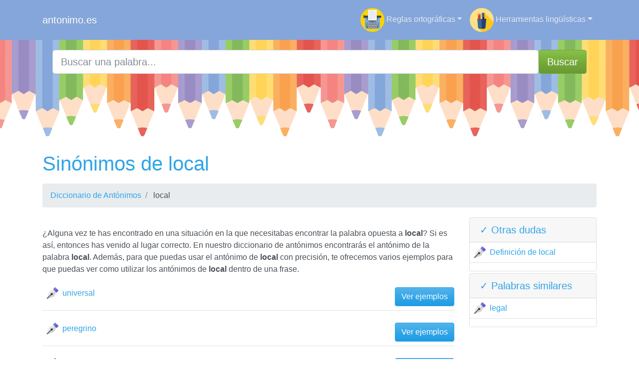

--- FILE ---
content_type: text/html; charset=UTF-8
request_url: https://antonimo.es/local
body_size: 5113
content:

<!DOCTYPE html>
<html lang="es">

  <head>

    <meta charset="utf-8">
    <meta name="viewport" content="width=device-width, initial-scale=1, shrink-to-fit=no">
    <title>Antónimo de local: encuentra los antónimos de la palabra local</title>
    <meta name="description" content="Encuentra el antónimo de la palabra local. El antónimo de local adecuado para lo que quieres expresar está aquí. Además, te proponemos diversos ejemplos de frases en los que se usa el antónimo de local.">
    <meta property="og:title" content="Antónimo de local: encuentra los antónimos de la palabra local" />
<meta property="og:description" content="Encuentra el antónimo de la palabra local. El antónimo de local adecuado para lo que quieres expresar está aquí. Además, te proponemos diversos ejemplos de frases en los que se usa el antónimo de local." />
<meta property="og:url" content="https://antonimo.es/local" />
<meta property="og:type" content="article" />
<meta property="og:site_name" content="antonimo.es" />
<meta property="og:image" content="https://antonimo.es/images/local.jpg" />
<meta property="og:image:secure_url" content="https://antonimo.es/images/local.jpg" />
<meta property="fb:app_id" content="438370290925927" />
<link rel="icon" type="image/png" sizes="32x32" href="https://antonimo.es/favicon.png">





    <!-- Bootstrap core CSS -->
    <link href="vendor/bootstrap/css/bootstrap.min.css" rel="stylesheet">


    <script src="https://ajax.googleapis.com/ajax/libs/jquery/2.1.3/jquery.min.js"></script>
<link rel="stylesheet" href="https://ajax.googleapis.com/ajax/libs/jqueryui/1.11.3/themes/smoothness/jquery-ui.css" />
<script src="https://ajax.googleapis.com/ajax/libs/jqueryui/1.11.3/jquery-ui.min.js"></script>
  


    <script data-ad-client="ca-pub-8178564232918506" async src="https://pagead2.googlesyndication.com/pagead/js/adsbygoogle.js"></script>

<style>


    header{
    background-image: url(img/lapices.png);
 

    min-height: 200px;

    display:flex;
    position:relative;

    z-index:0;
}

header::before{
    content:'';
    width:100%;
    height: 100%;
    top:0;
    left:0;
    position: absolute;

}


</style>






<link rel="canonical" href="https://antonimo.es/local" />

  
</head>
<body>

    <!-- Navigation -->
    <nav class="navbar navbar-expand-lg navbar-dark"  style="background-color:#85A6DA">
      <div class="container">
        <a class="navbar-brand" href="./">antonimo.es</a>
        <button class="navbar-toggler navbar-toggler-right" type="button" data-toggle="collapse" data-target="#navbarResponsive" aria-controls="navbarResponsive" aria-expanded="false" aria-label="Toggle navigation">
          <span class="navbar-toggler-icon"></span>
        </button>

        <div class="collapse navbar-collapse dropdown" id="navbarResponsive">
        <ul class="navbar-nav ml-auto">
                       
                       <li class="nav-item dropdown">
                           <a class="nav-link dropdown-toggle" id="dropdown09" data-toggle="dropdown" aria-haspopup="true" aria-expanded="false"><img src="img/escribir.svg" width="48" height="48" /> Reglas ortográficas</a>
                           <div class="dropdown-menu dropdown-content" aria-labelledby="dropdown09">
                           <a class="dropdown-item" href="https://conbov.com">Con b o v</a>            
                           <a class="dropdown-item" href="https://conhosinh.com">Con h o sin h</a>                           <a class="dropdown-item" href="https://connom.com">Con n o m</a>                           <a class="dropdown-item" href="https://conrorr.com">Con r o rr</a>                           <a class="dropdown-item" href="https://congoj.com">Con g o j</a>                           <a class="dropdown-item" href="https://conyoll.com">Con y o ll</a>                           <a class="dropdown-item" href="https://consox.es">Con s o x</a>                           <a class="dropdown-item" href="https://concos.es">Con c o s</a>                            <a class="dropdown-item" href="https://consoz.com">Con s o z</a>                            <a class="dropdown-item" href="https://concoz.com">Con c o z</a>                        

                           </div>
                       </li>

                       <li class="nav-item dropdown">
                           <a class="nav-link dropdown-toggle" id="dropdown09" data-toggle="dropdown" aria-haspopup="true" aria-expanded="false"><img src="img/herramientas.png" width="48" height="48" /> Herramientas lingüísticas</a>
                           <div class="dropdown-menu dropdown-content" aria-labelledby="dropdown09">
                           <a class="dropdown-item" href="https://ensilabas.com">Separar en sílabas</a>  
                           <a class="dropdown-item" href="https://diccionariodesinonimos.com">Diccionario de sinónimos</a>    
                           <a class="dropdown-item" href="https://antonimo.es">Diccionario de antónimos</a>         

                        

                           </div>
                       </li>
                   </ul>
          </div>
      
      </div>
    </nav>  
    <header>
    <div class="container">

  


  <div class="row justify-content-center">
                        <div class="col-12">
                            <form action="busqueda.php" method="GET">
                                <div class="card-body row no-gutters align-items-center">
                                    <div class="col-auto">
                                        <i class="fas fa-search h4 text-body"></i>
                                    </div>
                                    <!--end of col-->
                                    <div class="col">
                                        <input autocomplete="off"  class="form-control form-control-lg form-control-borderless" id="searchap" name="search" type="search" placeholder="Buscar una palabra..." autocomplete="off">
                                        <div id="sugap"></div>
                                    </div>
                                    <!--end of col-->
                                    <div class="col-auto">
                                        <button class="btn btn-lg btn-success" type="submit"> Buscar</button>
                                    </div>
                                    <!--end of col-->
                                </div>
                            </form>
                            <script type="text/javascript">
        $(".form-control").autocomplete({
            source: function (request, response) {
                console.log(request.term);
                $.ajax({
  
                    // wiktionary API url link
                    url:
                    "https://es.wiktionary.org/w/api.php",
                    dataType: "jsonp",
                    data: {
                        action: "opensearch",
                        // Output format
                        format: "json",
                        search: request.term,
                        namespace: 0,
  
                        // Maximum number of result
                        // to be shown
                        limit: 10,
                    },
                    success: function (data) {
                        response(data[1]);
                    },
                });
            },
        });
    </script>
                        </div>
                        <!--end of col-->
  
                     
      </div>

  
  </div>
  
 </header>

 

    <!-- Page Content -->
    <div class="container">

        <!-- Page Heading/Breadcrumbs -->
        <h1 class="mt-4 mb-3">Sinónimos de local </h1>

        <ol class="breadcrumb">
            <li class="breadcrumb-item">
            <a href="./">Diccionario de Antónimos</a>
            </li>

            <li class="breadcrumb-item">
            local 
            </li>
        </ol>
        <p>
 
<div class="row">
<div class="col-sm-9 col-md-9">
  ﻿<p>¿Alguna vez te has encontrado en una situación en la que necesitabas encontrar la palabra opuesta a <b>local</b>? Si es así, entonces has venido al lugar correcto. En nuestro diccionario de antónimos encontrarás el antónimo de la palabra <b>local</b>. Además, para que puedas usar el antónimo de <b>local</b> con precisión, te ofrecemos varios ejemplos para que puedas ver como utilizar los antónimos de <b>local</b> dentro de una frase.</p>




 <li class="media py-2 border-bottom">
             <img src="img/pluma.svg" width="24px" class="mx-2 rounded align-self-start" alt="...">
             <div class="media-body"><a href="universal">universal</a>
                          <a class="btn btn-primary float-right" data-toggle="collapse" href="#universal0" role="button" aria-expanded="false" aria-controls="collapseExample">
    Ver ejemplos
  </a>
              </div>
          </li>


</p>
<div class="collapse" id="universal0">
  <div class="card card-body">
<blockquote class="blockquote">
  <p class="mb-0">De todos los inventos para la comunicación de masas, las imágenes siguen hablando el idioma más <a href="universal">universal</a> entendido </p>
  <footer class="blockquote-footer"><cite title="Source Title">Walt Disney</cite></footer>
</blockquote>



  <blockquote class="blockquote">
  <p class="mb-0">La música es la lengua <a href="universal">universal</a> de la humanidad. </p>
  <footer class="blockquote-footer"><cite title="Source Title">Henry Wadsworth Longfellow</cite></footer>
</blockquote>



  </div>
</div>


 <li class="media py-2 border-bottom">
             <img src="img/pluma.svg" width="24px" class="mx-2 rounded align-self-start" alt="...">
             <div class="media-body"><a href="peregrino">peregrino</a>
                          <a class="btn btn-primary float-right" data-toggle="collapse" href="#peregrino0" role="button" aria-expanded="false" aria-controls="collapseExample">
    Ver ejemplos
  </a>
              </div>
          </li>


</p>
<div class="collapse" id="peregrino0">
  <div class="card card-body">
<blockquote class="blockquote">
  <p class="mb-0">Pasos de un <a href="peregrino">peregrino</a> son, errante, cuantos me dictó versos dulce musa en soledad confusa, perdidos unos, otros inspirados. </p>
  <footer class="blockquote-footer"><cite title="Source Title">Luis de Góngora y Argote</cite></footer>
</blockquote>



  <blockquote class="blockquote">
  <p class="mb-0">El <a href="peregrino">peregrino</a> que ansía refrescar sus secos labios en las aguas vivas, y sin embargo no se atreve a lanzarse en ellas por temor a la corriente, se expone a sucumbir de calor. La inacción originada del miedo egoísta, no puede producir sino malos frutos. </p>
  <footer class="blockquote-footer"><cite title="Source Title">Helena Blavatsky</cite></footer>
</blockquote>



  </div>
</div>


 <li class="media py-2 border-bottom">
             <img src="img/pluma.svg" width="24px" class="mx-2 rounded align-self-start" alt="...">
             <div class="media-body"><a href="ilimitado">ilimitado</a>
                          <a class="btn btn-primary float-right" data-toggle="collapse" href="#ilimitado0" role="button" aria-expanded="false" aria-controls="collapseExample">
    Ver ejemplos
  </a>
              </div>
          </li>


</p>
<div class="collapse" id="ilimitado0">
  <div class="card card-body">
<blockquote class="blockquote">
  <p class="mb-0">La pretensión de los comunistas de que su sistema pondrá fin a la guerra de clases al suprimir las clases, es una ficción, porque su sistema se basa en el consumo <a href="ilimitado">ilimitado</a> como meta de vida </p>
  <footer class="blockquote-footer"><cite title="Source Title">Erich Fromm</cite></footer>
</blockquote>



  <blockquote class="blockquote">
  <p class="mb-0">Y mientras que el cuerpo está confinado a un planeta a lo largo del cual se arrastra con dolor y dificultad, el pensamiento, en un instante, puede transportarnos a las regiones más distantes del universo; o incluso más allá del universo, al caos <a href="ilimitado">ilimitado</a> donde, según se cree, la naturaleza se halla en confusión total. </p>
  <footer class="blockquote-footer"><cite title="Source Title">David Hume</cite></footer>
</blockquote>



  </div>
</div>


 <li class="media py-2 border-bottom">
             <img src="img/pluma.svg" width="24px" class="mx-2 rounded align-self-start" alt="...">
             <div class="media-body"><a href="nacional">nacional</a>
                          <a class="btn btn-primary float-right" data-toggle="collapse" href="#nacional0" role="button" aria-expanded="false" aria-controls="collapseExample">
    Ver ejemplos
  </a>
              </div>
          </li>


</p>
<div class="collapse" id="nacional0">
  <div class="card card-body">
<blockquote class="blockquote">
  <p class="mb-0">Por regla general la propaganda opera siempre a partir de un sustrato preexistente, ya sea una mitología <a href="nacional">nacional</a> o un complejo de odios y prejuicios tradicionales; se trata de difundir argumentos que puedan arraigar en actitudes primitivas. </p>
  <footer class="blockquote-footer"><cite title="Source Title">Joseph Goebbels</cite></footer>
</blockquote>



  <blockquote class="blockquote">
  <p class="mb-0">Yo no estoy muy de acuerdo con aquella estrofa del himno <a href="nacional">nacional</a> que dice...Y el pobre en su choza libertad pidió por que lo racional </p>
  <footer class="blockquote-footer"><cite title="Source Title">Marcos Pérez Jiménez</cite></footer>
</blockquote>



  </div>
</div>


 <li class="media py-2 border-bottom">
             <img src="img/pluma.svg" width="24px" class="mx-2 rounded align-self-start" alt="...">
             <div class="media-body"><a href="general">general</a>
                          <a class="btn btn-primary float-right" data-toggle="collapse" href="#general0" role="button" aria-expanded="false" aria-controls="collapseExample">
    Ver ejemplos
  </a>
              </div>
          </li>


</p>
<div class="collapse" id="general0">
  <div class="card card-body">
<blockquote class="blockquote">
  <p class="mb-0">Hay experiencias sobre las que la mayoría de las personas no se atreve a hablar, porque no caben en la realidad cotidiana y se sustrae una explicación racional. No nos estamos refiriendo a acontecimientos especiales del mundo exterior, sino a procesos de nuestro interior, que en <a href="general">general</a> se menosprecian como meras ilusiones y se desplazan de la memoria. </p>
  <footer class="blockquote-footer"><cite title="Source Title">Albert Hofmann</cite></footer>
</blockquote>



  <blockquote class="blockquote">
  <p class="mb-0">La codicia del <a href="general">general</a> es insaciable. Es un librepensador que persigue la hermosura y al misterio. Sería capaz de tomar una medida persecutoria contra el diccionario, y provocaría una catástrofe. El hombre se perdería en un idioma desordenado y el mundo caería convertido en cenizas. </p>
  <footer class="blockquote-footer"><cite title="Source Title">Elena Garro</cite></footer>
</blockquote>



  </div>
</div>


<p>Como puedes comprobar, el antónimo de la palabra <b>local</b> consiste en la palabra opuesta a <b>local</b>, es decir, es aquella palabra que tiene un significado contrario. Esto es útil cuando queremos expresar una idea contraria a <b>local</b> sin necesidad de usar negaciones. Además, el uso de antónimos como el antónimo de <b>local</b> en nuestro lenguaje cotidiano puede hacer que nuestro discurso sea más preciso y específico.</p><p>En conclusión, el antónimo de la palabra <b>local</b> resulta especialmente útil para encontrar la palabra opuesta que estamos buscando. Conocer cada uno de los antónimos de <b>local</b> puede ayudarnos a expresar nuestras ideas de manera más clara y precisa. Si te ha sido útil la información sobre el antónimo de <b>local</b> que te proporcionamos y necesitas encontrar el antónimo de cualquier otro término, no dudes en consultar un diccionario de antónimos en línea. ¡Con un poco de práctica, encontrar los antónimos de una palabra y darles uso será una tarea sencilla!</p></div>

<div class="col-lg-3 mb-4 text-left">

<div class="card my-1">
       <h5 class="card-header">&#10003; Otras dudas</h5>
       <ul class="list-unstyled">
               <li class="media py-2 border-bottom">
             <img src="img/pluma.svg" width="24px" class="mx-2 rounded align-self-center" alt="...">
             <div class="media-body"><a href="https://dictious.com/es/local"> Definición de local</a></div>
          </li>
           </ul>

    </div>
<div class="card my-1">
       <h5 class="card-header">&#10003; Palabras similares</h5>
       <ul class="list-unstyled">





 <li class="media py-2 border-bottom">
             <img src="img/pluma.svg" width="24px" class="mx-2 rounded align-self-center" alt="...">
             <div class="media-body"><a href="legal">legal</a></div>
          </li>

</ul>




      </div>
      <div class="sticky-top">
      <script async src="https://pagead2.googlesyndication.com/pagead/js/adsbygoogle.js"></script>
<!-- vertical adaptable -->
<ins class="adsbygoogle"
     style="display:block"
     data-ad-client="ca-pub-8178564232918506"
     data-ad-slot="9035392895"
     data-ad-format="auto"
     data-full-width-responsive="true"></ins>
<script>
     (adsbygoogle = window.adsbygoogle || []).push({});
</script></div>
</div></div>

   
    
       



   









</div>
    <!-- Footer -->
    <footer class="py-5 bg-dark">
      <div class="container">
        <p class="m-0 text-center text-white">Copyright &copy; 2026 antonimo.es</p>

   </div>
      <!-- /.container -->
    </footer>


    <!-- Bootstrap core JavaScript -->
    <script src="vendor/jquery/jquery.min.js"></script>
    <script src="vendor/jquery/jquery.toc.js"></script>
  <script src="vendor/bootstrap/js/bootstrap.bundle.min.js"></script>

<!--noptimize-->
<script type="text/javascript">
function downloadJSAtOnload() {
var element = document.createElement("script");
element.src = "https://pagead2.googlesyndication.com/pagead/js/adsbygoogle.js";
document.body.appendChild(element);
}
if (window.addEventListener)
window.addEventListener("load", downloadJSAtOnload, false);
else if (window.attachEvent)
window.attachEvent("onload", downloadJSAtOnload);
else window.onload = downloadJSAtOnload;
</script>
<!--/noptimize-->




  <script defer src="https://static.cloudflareinsights.com/beacon.min.js/vcd15cbe7772f49c399c6a5babf22c1241717689176015" integrity="sha512-ZpsOmlRQV6y907TI0dKBHq9Md29nnaEIPlkf84rnaERnq6zvWvPUqr2ft8M1aS28oN72PdrCzSjY4U6VaAw1EQ==" data-cf-beacon='{"version":"2024.11.0","token":"b66f53f68333442c8fef766266b10f38","r":1,"server_timing":{"name":{"cfCacheStatus":true,"cfEdge":true,"cfExtPri":true,"cfL4":true,"cfOrigin":true,"cfSpeedBrain":true},"location_startswith":null}}' crossorigin="anonymous"></script>
</body>

</html>

--- FILE ---
content_type: text/html; charset=utf-8
request_url: https://www.google.com/recaptcha/api2/aframe
body_size: 268
content:
<!DOCTYPE HTML><html><head><meta http-equiv="content-type" content="text/html; charset=UTF-8"></head><body><script nonce="EZbdgjyAtkN_FK2pMpLGDA">/** Anti-fraud and anti-abuse applications only. See google.com/recaptcha */ try{var clients={'sodar':'https://pagead2.googlesyndication.com/pagead/sodar?'};window.addEventListener("message",function(a){try{if(a.source===window.parent){var b=JSON.parse(a.data);var c=clients[b['id']];if(c){var d=document.createElement('img');d.src=c+b['params']+'&rc='+(localStorage.getItem("rc::a")?sessionStorage.getItem("rc::b"):"");window.document.body.appendChild(d);sessionStorage.setItem("rc::e",parseInt(sessionStorage.getItem("rc::e")||0)+1);localStorage.setItem("rc::h",'1768790458225');}}}catch(b){}});window.parent.postMessage("_grecaptcha_ready", "*");}catch(b){}</script></body></html>